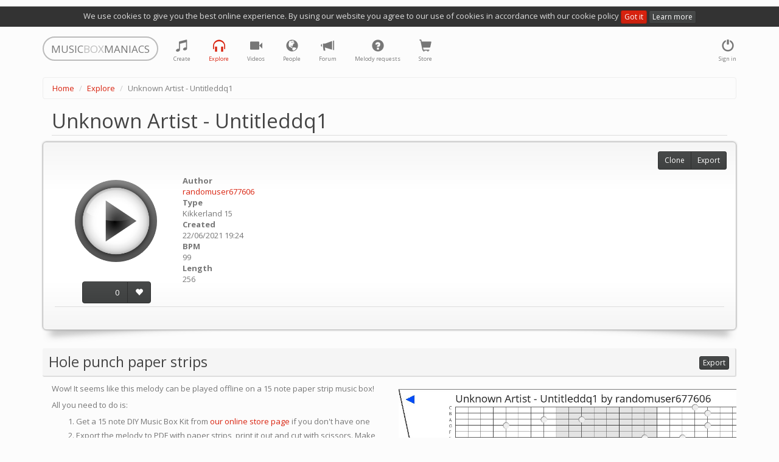

--- FILE ---
content_type: text/html; charset=utf-8
request_url: https://musicboxmaniacs.com/explore/melody/unknown-artist-untitleddq1_85418/
body_size: 10668
content:

<!DOCTYPE HTML>
<html lang="en-us">
<head>
    
    <!-- Google Tag Manager -->
    <script>(function(w,d,s,l,i){w[l]=w[l]||[];w[l].push({'gtm.start':
    new Date().getTime(),event:'gtm.js'});var f=d.getElementsByTagName(s)[0],
    j=d.createElement(s),dl=l!='dataLayer'?'&l='+l:'';j.async=true;j.src=
    'https://www.googletagmanager.com/gtm.js?id='+i+dl;f.parentNode.insertBefore(j,f);
    })(window,document,'script','dataLayer','GTM-TQLS6NC');</script>
    <!-- End Google Tag Manager -->
    
    
    <meta name="viewport" content="width=device-width, initial-scale=1, maximum-scale=1, user-scalable=0"/>
    <meta name="google-site-verification" content="71DC0sc1gfay06-tr7Fow7_vbQk2epewlyxDaJZr3FY"/>
    <meta http-equiv="content-type" content="text/html; charset=utf-8"/>
    <link rel="apple-touch-icon" sizes="57x57" href="/apple-icon-57x57.png">
    <link rel="apple-touch-icon" sizes="60x60" href="/apple-icon-60x60.png">
    <link rel="apple-touch-icon" sizes="72x72" href="/apple-icon-72x72.png">
    <link rel="apple-touch-icon" sizes="76x76" href="/apple-icon-76x76.png">
    <link rel="apple-touch-icon" sizes="114x114" href="/apple-icon-114x114.png">
    <link rel="apple-touch-icon" sizes="120x120" href="/apple-icon-120x120.png">
    <link rel="apple-touch-icon" sizes="144x144" href="/apple-icon-144x144.png">
    <link rel="apple-touch-icon" sizes="152x152" href="/apple-icon-152x152.png">
    <link rel="apple-touch-icon" sizes="180x180" href="/apple-icon-180x180.png">
    <link rel="icon" type="image/png" sizes="192x192" href="/android-icon-192x192.png">
    <link rel="icon" type="image/png" sizes="32x32" href="/favicon-32x32.png">
    <link rel="icon" type="image/png" sizes="96x96" href="/favicon-96x96.png">
    <link rel="icon" type="image/png" sizes="16x16" href="/favicon-16x16.png">
    <link rel="manifest" href="/manifest.json">
    <meta name="msapplication-TileColor" content="#ffffff">
    <meta name="msapplication-TileImage" content="/ms-icon-144x144.png">
    <meta name="theme-color" content="#ffffff">
    <title>Unknown Artist - Untitleddq1 music box melody</title>
    <link rel="stylesheet" href="https://d27df6vzwkycjc.cloudfront.net/assets/css/output.951d78ccc465.css" type="text/css">
    
    <!-- Facebook Pixel Code -->
    <script>
      !function(f,b,e,v,n,t,s)
      {if(f.fbq)return;n=f.fbq=function(){n.callMethod?
      n.callMethod.apply(n,arguments):n.queue.push(arguments)};
      if(!f._fbq)f._fbq=n;n.push=n;n.loaded=!0;n.version='2.0';
      n.queue=[];t=b.createElement(e);t.async=!0;
      t.src=v;s=b.getElementsByTagName(e)[0];
      s.parentNode.insertBefore(t,s)}(window, document,'script', 'https://connect.facebook.net/en_US/fbevents.js');
      fbq('init', '1759389744131978');
      fbq('track', 'PageView');
    </script>
    <noscript><img height="1" width="1" style="display:none" src="https://www.facebook.com/tr?id=1759389744131978&ev=PageView&noscript=1"/></noscript>
    <!-- End Facebook Pixel Code -->
    
    
    
        <meta property="og:title" content="Unknown Artist - Untitleddq1"/>
        <meta property="og:description" content="Unknown Artist - Untitleddq1 music box melody"/>
        <meta property="og:audio" content="https://d3nzsgr4mdw5fz.cloudfront.net/media/mp3/0/8/85/85418_unknown-artist-untitleddq1_9beo_musicboxmaniacs.com.mp3"/>
        <meta property="og:audio:type" content="audio/mpeg"/>
        <meta property="og:audio" content="https://d3nzsgr4mdw5fz.cloudfront.net/media/midi/0/8/85/85418_unknown-artist-untitleddq1_i5p5_musicboxmaniacs.com.mid"/>
        <meta property="og:audio:type" content="audio/midi"/>
        
            
                <meta property="og:image" content="https://d3nzsgr4mdw5fz.cloudfront.net/media/img/0/8/85/unknown-artist-untitleddq1_85418_preview.jpg"/>
            
        
        <link rel="alternate" type="application/json+oembed"
              href="https://musicboxmaniacs.com/embed/?url=https%3A//musicboxmaniacs.com/explore/melody/unknown-artist-untitleddq1_85418/&format=json"
              title="Unknown Artist - Untitleddq1" />
    


    
    <!-- Global site tag (gtag.js) - Google Ads: 10876544217 -->
    <script async src="https://www.googletagmanager.com/gtag/js?id=AW-10876544217"></script>
    <script>
        window.dataLayer = window.dataLayer || [];
        function gtag(){dataLayer.push(arguments);}
        gtag('js', new Date());

        gtag('config', 'AW-10876544217');
    </script>
    
</head>
<body>
    
    <!-- Google Tag Manager (noscript) -->
    <noscript><iframe src="https://www.googletagmanager.com/ns.html?id=GTM-TQLS6NC"
    height="0" width="0" style="display:none;visibility:hidden"></iframe></noscript>
    <!-- End Google Tag Manager (noscript) -->
    
    
<div class="cookie-policy-warning">
    We use cookies to give you the best online experience. By using our website you agree to our use of cookies in
    accordance with our cookie policy <a href="#" class="btn btn-primary btn-xs btn-close">Got it</a>
    <a href="/cookies/" class="btn btn-default btn-xs">Learn more</a>
</div>
<div class="container">
    <nav class="navbar navbar-default" role="navigation">
        <div class="header">
            <a class="navbar-brand small logo visible-lg visible-md" href="/">
                <span>MUSIC</span><span class="middle">BOX</span><span>MANIACS</span>
            </a>
            <a class="navbar-brand small logo visible-sm" href="/">
                <span>M</span><span class="middle">B</span><span>M</span>
            </a>
        </div>
        <ul class="nav navbar-nav navbar-right">
            
                <li>
                    <a href="#" data-toggle="modal" data-target="#login-modal" class="tst-login">
                        <i class="glyphicon glyphicon-off"></i>
                        <span class="icon-label visible-md visible-lg visible-sm">Sign in</span>
                    </a>
                </li>
            
        </ul>
        <ul class="nav navbar-nav">
            <li class="">
                <a href="/create/" title="Create">
                    <i class="glyphicon glyphicon-music"></i>
                    <span class="icon-label visible-md visible-lg visible-sm">Create</span>
                </a>
            </li>
            <li class="active" title="Explore">
                <a href="/explore/">
                    <i class="glyphicon glyphicon-headphones"></i>
                    <span class="icon-label visible-md visible-lg visible-sm">Explore</span>
                </a>
            </li>
            <li class="">
                <a href="/videos/">
                    <i class="glyphicon glyphicon-facetime-video" title="Videos"></i>
                    <span class="icon-label visible-md visible-lg visible-sm">Videos</span>
                </a>
            </li>
            <li class="" title="People">
                <a href="/people/">
                    <i class="glyphicon glyphicon-globe"></i>
                    <span class="icon-label visible-md visible-lg visible-sm">People</span>
                </a>
            </li>
            <li class="" title="Forum">
                <a href="/forum/">
                    <i class="glyphicon glyphicon-bullhorn"></i>
                    <span class="icon-label visible-md visible-lg visible-sm">Forum</span>
                </a>
            </li>
            <li class="" title="Melody requests">
                <a href="/melody_requests/">
                    <i class="glyphicon glyphicon-question-sign"></i>
                    <span class="icon-label visible-md visible-lg visible-sm">Melody requests</span>
                </a>
            </li>
            <li class="" title="Store">
                <a href="/store/">
                    <i class="glyphicon glyphicon-shopping-cart"></i>
                    <span class="icon-label visible-md visible-lg visible-sm">Store</span>
                </a>
            </li>
        </ul>
    </nav>
</div>

    <div class="container">
        <ol class="breadcrumb">
            
                
                    <li><a href="/">Home</a></li>
                
            
                
                    <li><a href="/explore/">Explore</a></li>
                
            
                
                    <li class="active">Unknown Artist - Untitleddq1</li>
                
            
        </ol>
    </div>



<div class="container">
    
    <div class="melody-content">
        <h1 class="offset-block">Unknown Artist - Untitleddq1</h1>
        
        <div class="well curl melody-container">
            <div class="row">
                <div class="col-xs-12 col-sm-6 col-md-5 col-lg-4 melody-general clearfix">
                    <div class="controls">
                        <div class="play-btn-wrapper melody-page-play-btn-wrapper">
                            
                                <a href="#" class="play-btn stats"
                                   data-mp3-url="https://d3nzsgr4mdw5fz.cloudfront.net/media/mp3/0/8/85/85418_unknown-artist-untitleddq1_9beo_musicboxmaniacs.com.mp3"
                                   data-stats-category="play"
                                   data-stats-action="play_melody_page"
                                   data-play-src="https://d27df6vzwkycjc.cloudfront.net/mbm_core/img/btn-play.7df009106cc1.png"
                                   data-stop-src="https://d27df6vzwkycjc.cloudfront.net/mbm_core/img/btn-stop.7bea23169ac9.png">
                                    <img src="https://d27df6vzwkycjc.cloudfront.net/mbm_core/img/btn-play.7df009106cc1.png" alt="play"/>
                                </a>
                            
                        </div>
                        <div class="vote-wrapper text-center">
                            
                                <div class="btn-group dropdown rating-block" data-melody-id="85418">
                                    <a class="btn btn-default rating">0</a>
                                    <a href="#" class="dropdown-toggle" data-toggle="dropdown"
                                       style="display:none;"></a>
                                    <ul class="dropdown-menu"></ul>
                                    <a href="#"
                                       title="like"
                                       class="btn btn-default btn-vote vote-plus">
                                        <i class="glyphicon glyphicon-heart"></i>
                                    </a>
                                </div>
                            
                        </div>
                    </div>
                    <div class="melody-info">
                        <dl>
                            <dt>Author</dt>
                            <dd><a href="/people/randomuser677606/">randomuser677606</a></dd>
                            <dt>Type</dt>
                            <dd>Kikkerland 15</dd>
                            <dt>Created</dt>
                            <dd>22/06/2021 19:24</dd>
                            
                                
                            
                            <dt>BPM</dt>
                            <dd>99</dd>
                            <dt>Length</dt>
                            <dd>256</dd>
                        </dl>
                    </div>
                </div>
                <div class="col-xs-12 col-sm-6 col-md-7 col-lg-8 melody-description">
                    
                </div>
            </div>
            <hr/>
            <div class="share">
                <span class='st_sharethis_hcount' displayText='ShareThis' st_via=''></span>
                <span class='st_facebook_hcount' displayText='Facebook' st_via=''></span>
                <span class='st_googleplus_hcount' displayText='Google +' st_via=''></span>
                <span class='st_twitter_hcount' displayText='Tweet' st_via=''></span>
                <span class='st_vkontakte_hcount' displayText='VK' st_via=''></span>
            </div>
            <div class="melody-controls">
                
                <div class="btn-group">
                    <a class="btn btn-default btn-sm"
                       href="/create/?parent_melody_id=85418">Clone</a>
                    
                        <a href="#" class="btn btn-default btn-sm" data-toggle="modal" data-target="#export-modal">Export</a>
                    
                </div>
            </div>
        </div>
        
            
                
                    <div class="export-suggestions clearfix">
                        <h2>
                            <span class="text">Hole punch paper strips</span>
                            <span class="controls">
                                <a href="#" class="btn btn-default btn-xs btn-more" data-toggle="modal"
                                   data-target="#export-modal">Export</a>
                            </span>
                        </h2>
                        <div class="export-description col-md-6">
                            <p>
                                
                                    Wow! It seems like this melody can be played offline on a 15 note paper strip
                                    music box!
                                
                            </p>
                            <p>
                                All you need to do is:
                            </p>
                            <ol>
                                <li>
                                    Get a 15 note DIY Music Box Kit from
                                    <a href="/store/">our online store page</a> if you don't have one
                                </li>
                                <li>
                                    Export the melody to PDF with paper strips, print it out and cut with scissors.
                                    Make sure to use the right paper size and set you printer scale to 100%, otherwise
                                    the size won't match. It's better when paper strips are thick, so if you are going
                                    to use thin office paper, we recommend you to glue two or three layers together.
                                    Another option is to laminate paper strips with a transparent duct tape
                                </li>
                                <li>
                                    Punch holes with a tool from the music box kit
                                </li>
                                <li>
                                    Enjoy your favorite melody playing on a real music box!
                                </li>
                            </ol>
                        </div>
                        
                            <div class="preview col-md-6 hidden-sm hidden-xs">
                                <img src="https://d3nzsgr4mdw5fz.cloudfront.net/media/img/0/8/85/unknown-artist-untitleddq1_85418_preview.jpg"
                                     alt="Unknown Artist - Untitleddq1 15 note music box paper strip"/>
                            </div>
                        
                    </div>
                
            
        
        <div class="product-suggestions clearfix">
            
                
                    <h2>
                        <span class="text">Kikkerland 15 music boxes</span>
                        <span class="controls">
                            <a href="/store/?melody_type_code=K15"
                               class="btn btn-default btn-xs btn-more">
                                More
                            </a>
                        </span>
                    </h2>
                
            
            
                

    <div class="products scroll">
        
            
<div class="product product-suggestion">
    <a class="product-inner stats"
       data-stats-category="product" data-stats-action="product_suggestion"
       target="_blank" rel="nofollow" href="https://www.amazon.com/dp/B0C5X9DC2Q?tag=music0ea9-20&amp;linkCode=ogi&amp;th=1&amp;psc=1">
        <div class="image" style="background-image: url('https://m.media-amazon.com/images/I/31vkdlalgxL._SL500_.jpg');"></div>
        <div class="title">SUPVOX Box Paper Supplies Card Circle Handheld Planner Crafting Home Puncher Single Stationary Strip Crafts Hole DIY Metal Office School Tape Punch Supply -note Accessory for Music by SUPVOX</div>
        <div class="meta">
            <div class="price">
                
                    <span class="old">$13.89</span>
                
                <span class="current">$13.19</span>
            </div>
            <div class="source">
                <i class="glyphicon glyphicon-new-window"></i> Amazon US
            </div>
        </div>
        
            <div class="special discount label label-primary">6% OFF</div>
        
    </a>
    
</div>

        
            
<div class="product product-suggestion">
    <a class="product-inner stats"
       data-stats-category="product" data-stats-action="product_suggestion"
       target="_blank" rel="nofollow" href="https://www.amazon.com/dp/B0BSTLSV4H?tag=music0ea9-20&amp;linkCode=ogi&amp;th=1&amp;psc=1">
        <div class="image" style="background-image: url('https://m.media-amazon.com/images/I/41aX5GT29mL._SL500_.jpg');"></div>
        <div class="title">ＫＬＫＣＭＳ 5pcs 15 Note Hand Crank Music Box Using Punched Paper Strip - Happy Birthday by ＫＬＫＣＭＳ</div>
        <div class="meta">
            <div class="price">
                
                <span class="current">$4.56</span>
            </div>
            <div class="source">
                <i class="glyphicon glyphicon-new-window"></i> Amazon US
            </div>
        </div>
        
    </a>
    
</div>

        
            
<div class="product product-suggestion">
    <a class="product-inner stats"
       data-stats-category="product" data-stats-action="product_suggestion"
       target="_blank" rel="nofollow" href="https://www.amazon.com/dp/B07DQGRF4W?tag=music0ea9-20&amp;linkCode=ogi&amp;th=1&amp;psc=1">
        <div class="image" style="background-image: url('https://m.media-amazon.com/images/I/41vZ4ZZulEL.jpg');"></div>
        <div class="title">Mxfans 10 Meter 15 Note DIY Blank Paper Tape Strip for Music Box Auto Movement by blhlltd</div>
        <div class="meta">
            <div class="price">
                
                <span class="current">$5.37</span>
            </div>
            <div class="source">
                <i class="glyphicon glyphicon-new-window"></i> Amazon US
            </div>
        </div>
        
    </a>
    
</div>

        
            
<div class="product product-suggestion">
    <a class="product-inner stats"
       data-stats-category="product" data-stats-action="product_suggestion"
       target="_blank" rel="nofollow" href="https://www.amazon.com/dp/B098D77N4G?tag=music0ea9-20&amp;linkCode=ogi&amp;th=1&amp;psc=1">
        <div class="image" style="background-image: url('https://m.media-amazon.com/images/I/31EHXRc9WvS._SL500_.jpg');"></div>
        <div class="title">Music Blank Paper Tapes, 15/30 DIY Music Box Blank Paper Strip - Make Your Own Song Blank Music Tape for DIY Handcrank Music Box Movement by CERISIAANN</div>
        <div class="meta">
            <div class="price">
                
                <span class="current">$5.59</span>
            </div>
            <div class="source">
                <i class="glyphicon glyphicon-new-window"></i> Amazon US
            </div>
        </div>
        
    </a>
    
</div>

        
            
<div class="product product-suggestion">
    <a class="product-inner stats"
       data-stats-category="product" data-stats-action="product_suggestion"
       target="_blank" rel="nofollow" href="https://www.amazon.com/dp/B098D6WZH6?tag=music0ea9-20&amp;linkCode=ogi&amp;th=1&amp;psc=1">
        <div class="image" style="background-image: url('https://m.media-amazon.com/images/I/51mr4DX5r3S._SL500_.jpg');"></div>
        <div class="title">Music Blank Paper Tapes, 15/30 DIY Music Box Blank Paper Strip - Make Your Own Song Blank Music Tape for DIY Handcrank Music Box Movement by CERISIAANN</div>
        <div class="meta">
            <div class="price">
                
                <span class="current">$6.50</span>
            </div>
            <div class="source">
                <i class="glyphicon glyphicon-new-window"></i> Amazon US
            </div>
        </div>
        
    </a>
    
</div>

        
            
<div class="product product-suggestion">
    <a class="product-inner stats"
       data-stats-category="product" data-stats-action="product_suggestion"
       target="_blank" rel="nofollow" href="https://www.amazon.com/dp/B0FBKY8NNM?tag=music0ea9-20&amp;linkCode=ogi&amp;th=1&amp;psc=1">
        <div class="image" style="background-image: url('https://m.media-amazon.com/images/I/31HtvsW1fOL._SL500_.jpg');"></div>
        <div class="title">SOLUSTRE 10Pcs DIY 30 Note Blank Paper Strips for Hand Crank Music Box Movement Refill Tapes for Custom Songs for Music Box Crafts and DIY Projects by SOLUSTRE</div>
        <div class="meta">
            <div class="price">
                
                <span class="current">$6.80</span>
            </div>
            <div class="source">
                <i class="glyphicon glyphicon-new-window"></i> Amazon US
            </div>
        </div>
        
    </a>
    
</div>

        
            
<div class="product product-suggestion">
    <a class="product-inner stats"
       data-stats-category="product" data-stats-action="product_suggestion"
       target="_blank" rel="nofollow" href="https://www.amazon.com/dp/B0FBKWQRJY?tag=music0ea9-20&amp;linkCode=ogi&amp;th=1&amp;psc=1">
        <div class="image" style="background-image: url('https://m.media-amazon.com/images/I/315jCQPK3bL._SL500_.jpg');"></div>
        <div class="title">PRETYZOOM 10Pcs DIY Note Blank Paper Strips for Hand Crank Music Box Create Your Own Melodies with Replacement Tapes for Music Box Craft for Music Making by PRETYZOOM</div>
        <div class="meta">
            <div class="price">
                
                <span class="current">$6.89</span>
            </div>
            <div class="source">
                <i class="glyphicon glyphicon-new-window"></i> Amazon US
            </div>
        </div>
        
    </a>
    
</div>

        
            
<div class="product product-suggestion">
    <a class="product-inner stats"
       data-stats-category="product" data-stats-action="product_suggestion"
       target="_blank" rel="nofollow" href="https://www.amazon.com/dp/B0DXPD344P?tag=music0ea9-20&amp;linkCode=ogi&amp;th=1&amp;psc=1">
        <div class="image" style="background-image: url('https://m.media-amazon.com/images/I/31YmuAWTm1L._SL500_.jpg');"></div>
        <div class="title">Luxshiny 10pcs Blank Paper Strips for Hand Crank Music Box Music Notes Refills Create Custom Melodies for Family and Friends and Personalization by Luxshiny</div>
        <div class="meta">
            <div class="price">
                
                <span class="current">$6.89</span>
            </div>
            <div class="source">
                <i class="glyphicon glyphicon-new-window"></i> Amazon US
            </div>
        </div>
        
    </a>
    
</div>

        
            
<div class="product product-suggestion">
    <a class="product-inner stats"
       data-stats-category="product" data-stats-action="product_suggestion"
       target="_blank" rel="nofollow" href="https://www.amazon.com/dp/B07DLDGR7Q?tag=music0ea9-20&amp;linkCode=ogi&amp;th=1&amp;psc=1">
        <div class="image" style="background-image: url('https://m.media-amazon.com/images/I/41+66tPaCNL._SL500_.jpg');"></div>
        <div class="title">TinToyArcade London Bridge Paper Strip for Music Box Kit by TinToyArcade</div>
        <div class="meta">
            <div class="price">
                
                <span class="current">$6.98</span>
            </div>
            <div class="source">
                <i class="glyphicon glyphicon-new-window"></i> Amazon US
            </div>
        </div>
        
    </a>
    
</div>

        
            
<div class="product product-suggestion">
    <a class="product-inner stats"
       data-stats-category="product" data-stats-action="product_suggestion"
       target="_blank" rel="nofollow" href="https://www.amazon.com/dp/B07DLFMHXB?tag=music0ea9-20&amp;linkCode=ogi&amp;th=1&amp;psc=1">
        <div class="image" style="background-image: url('https://m.media-amazon.com/images/I/417JHkqw2LL._SL500_.jpg');"></div>
        <div class="title">TinToyArcade Ode to Joy Paper Strip for Music Box Kit by TinToyArcade</div>
        <div class="meta">
            <div class="price">
                
                <span class="current">$6.98</span>
            </div>
            <div class="source">
                <i class="glyphicon glyphicon-new-window"></i> Amazon US
            </div>
        </div>
        
    </a>
    
</div>

        
    </div>

            
        </div>
        
            <div class="block-similar-melodies">
                <h2>
                    <span class="text">Similar melodies</span>
                    
                        <span class="controls">
                            <a href="/explore/melody/unknown-artist-untitleddq1_85418/similar_melodies/"
                               class="btn btn-default btn-xs btn-more">More</a>
                        </span>
                    
                </h2>

                <div class="row">
                    
                        <div class="col-xs-12 col-sm-6 col-md-4">
                            
<div class="panel panel-default melody-item">
    <div class="panel-heading">
        <h3 class="panel-title">
            
                <a href="/explore/melody/abba-dancing-queen-chorus_109086/">ABBA Dancing Queen Chorus</a>
            
        </h3>
        
    </div>
    <div class="panel-body">
        <div class="controls">
            <div class="play-btn-wrapper melody-item-play-btn-wrapper">
                
                    <a href="#" class="play-btn stats"
                       data-mp3-url="https://d3nzsgr4mdw5fz.cloudfront.net/media/mp3/1/10/109/109086_abba-dancing-queen-chorus_11cw_musicboxmaniacs.com.mp3"
                       data-stats-category="play"
                       data-play-src="https://d27df6vzwkycjc.cloudfront.net/mbm_core/img/btn-play.7df009106cc1.png"
                       data-stop-src="https://d27df6vzwkycjc.cloudfront.net/mbm_core/img/btn-stop.7bea23169ac9.png">
                        <img src="https://d27df6vzwkycjc.cloudfront.net/mbm_core/img/btn-play.7df009106cc1.png" alt="play"/>
                    </a>
                
            </div>
        </div>
        <div class="body">
            <p class="melody-meta">
                <span class="label label-default" title="melody type">
                    <i class="glyphicon glyphicon-tag"></i> K15
                </span>
                <span class="label label-default" title="bpm">
                    <i class="glyphicon glyphicon-play-circle"></i> 99
                </span>
                <span class="label label-default" title="length">
                    <i class="glyphicon glyphicon-music"></i> 254
                </span>
                
                
                
                    <span class="label label-warning" title="similar_melodies">
                        <i class="glyphicon glyphicon-music"></i> 4
                    </span>
                
            </p>
            <p class="melody-description">
                Chorus of ABBA&#x27;s Dancing Queen
            </p>
        </div>
    </div>
    <div class="panel-footer">
        
            <div class="controls btn-group dropdown rating-block" data-melody-id="109086">
                <a class="btn btn-xs btn-default rating">1</a>
                <a href="#" class="dropdown-toggle" data-toggle="dropdown" style="display:none;"></a>
                <ul class="dropdown-menu"></ul>
                <a href="#"
                   title="like"
                   class="btn btn-xs btn-default btn-vote vote-plus">
                    <i class="glyphicon glyphicon-heart"></i>
                </a>
            </div>
        
        <div class="meta">
            by <a href="/people/C111U111M/">C111U111M</a>
        </div>
    </div>
</div>

                        </div>
                    
                        <div class="col-xs-12 col-sm-6 col-md-4">
                            
<div class="panel panel-default melody-item">
    <div class="panel-heading">
        <h3 class="panel-title">
            
                <a href="/explore/melody/dq2_85831/">dq2</a>
            
        </h3>
        
    </div>
    <div class="panel-body">
        <div class="controls">
            <div class="play-btn-wrapper melody-item-play-btn-wrapper">
                
                    <a href="#" class="play-btn stats"
                       data-mp3-url="https://d3nzsgr4mdw5fz.cloudfront.net/media/mp3/0/8/85/85831_dq2_8ori_musicboxmaniacs.com.mp3"
                       data-stats-category="play"
                       data-play-src="https://d27df6vzwkycjc.cloudfront.net/mbm_core/img/btn-play.7df009106cc1.png"
                       data-stop-src="https://d27df6vzwkycjc.cloudfront.net/mbm_core/img/btn-stop.7bea23169ac9.png">
                        <img src="https://d27df6vzwkycjc.cloudfront.net/mbm_core/img/btn-play.7df009106cc1.png" alt="play"/>
                    </a>
                
            </div>
        </div>
        <div class="body">
            <p class="melody-meta">
                <span class="label label-default" title="melody type">
                    <i class="glyphicon glyphicon-tag"></i> K15
                </span>
                <span class="label label-default" title="bpm">
                    <i class="glyphicon glyphicon-play-circle"></i> 99
                </span>
                <span class="label label-default" title="length">
                    <i class="glyphicon glyphicon-music"></i> 280
                </span>
                
                
                
                    <span class="label label-warning" title="similar_melodies">
                        <i class="glyphicon glyphicon-music"></i> 4
                    </span>
                
            </p>
            <p class="melody-description">
                Check out my gig on Fiverr for music requests :)
https://www.fiverr.com/wamoz01/convert-your-sheet-music-into-a-music-box-playable-sheet
            </p>
        </div>
    </div>
    <div class="panel-footer">
        
            <div class="controls btn-group dropdown rating-block" data-melody-id="85831">
                <a class="btn btn-xs btn-default rating">1</a>
                <a href="#" class="dropdown-toggle" data-toggle="dropdown" style="display:none;"></a>
                <ul class="dropdown-menu"></ul>
                <a href="#"
                   title="like"
                   class="btn btn-xs btn-default btn-vote vote-plus">
                    <i class="glyphicon glyphicon-heart"></i>
                </a>
            </div>
        
        <div class="meta">
            by <a href="/people/randomuser677606/">randomuser677606</a>
        </div>
    </div>
</div>

                        </div>
                    
                        <div class="col-xs-12 col-sm-6 col-md-4">
                            
<div class="panel panel-default melody-item">
    <div class="panel-heading">
        <h3 class="panel-title">
            
                <a href="/explore/melody/dancing-queen_30683/">Dancing Queen</a>
            
        </h3>
        
    </div>
    <div class="panel-body">
        <div class="controls">
            <div class="play-btn-wrapper melody-item-play-btn-wrapper">
                
                    <a href="#" class="play-btn stats"
                       data-mp3-url="https://d3nzsgr4mdw5fz.cloudfront.net/media/mp3/0/3/30/30683_dancing-queen_src1_musicboxmaniacs.com.mp3"
                       data-stats-category="play"
                       data-play-src="https://d27df6vzwkycjc.cloudfront.net/mbm_core/img/btn-play.7df009106cc1.png"
                       data-stop-src="https://d27df6vzwkycjc.cloudfront.net/mbm_core/img/btn-stop.7bea23169ac9.png">
                        <img src="https://d27df6vzwkycjc.cloudfront.net/mbm_core/img/btn-play.7df009106cc1.png" alt="play"/>
                    </a>
                
            </div>
        </div>
        <div class="body">
            <p class="melody-meta">
                <span class="label label-default" title="melody type">
                    <i class="glyphicon glyphicon-tag"></i> K15
                </span>
                <span class="label label-default" title="bpm">
                    <i class="glyphicon glyphicon-play-circle"></i> 99
                </span>
                <span class="label label-default" title="length">
                    <i class="glyphicon glyphicon-music"></i> 664
                </span>
                
                
                
                    <span class="label label-warning" title="similar_melodies">
                        <i class="glyphicon glyphicon-music"></i> 4
                    </span>
                
            </p>
            <p class="melody-description">
                
            </p>
        </div>
    </div>
    <div class="panel-footer">
        
            <div class="controls btn-group dropdown rating-block" data-melody-id="30683">
                <a class="btn btn-xs btn-default rating">1</a>
                <a href="#" class="dropdown-toggle" data-toggle="dropdown" style="display:none;"></a>
                <ul class="dropdown-menu"></ul>
                <a href="#"
                   title="like"
                   class="btn btn-xs btn-default btn-vote vote-plus">
                    <i class="glyphicon glyphicon-heart"></i>
                </a>
            </div>
        
        <div class="meta">
            by <a href="/people/lagemaiteg/">lagemaiteg</a>
        </div>
    </div>
</div>

                        </div>
                    
                </div>
            </div>
        
        
        <div class="block-comments">
            <h2>
                <span class="text">Comments</span>
                <span class="controls">
                    
    <a class="btn btn-xs btn-default comments-subscription"
       data-content-type="mbm_core.melody"
       data-object-id="85418">
        
            Subscribe
        
    </a>


                </span>
            </h2>
            
<div class="comments">
    <a name="#comments"></a>
    
<div id="comments-" data-object-id="" class="comments  empty">
    
</div>

    


    <a class="btn btn-primary toggle-comment-form" data-toggle="modal" data-target="#login-modal">
        Sign in to add a comment
    </a>


</div>

        </div>
    </div>
    <div class="modal fade" id="export-modal" role="dialog" aria-labelledby="modal" aria-hidden="true">
        <div class="modal-dialog">
            <div class="modal-content">
                <div class="modal-header">
                    <button type="button" class="close" data-dismiss="modal" aria-hidden="true">&times;</button>
                    <div class="header-content">Export</div>
                </div>
                <div class="modal-body">
                    
<ul class="nav nav-tabs">
    <li role="presentation" class="active"><a data-toggle="tab" href="#pdf">PDF</a></li>
    
        <li role="presentation"><a data-toggle="tab" href="#audio">Audio</a></li>
        <li role="presentation"><a data-toggle="tab" href="#soundtrap">Soundtrap</a></li>
    
    <li role="presentation"><a data-toggle="tab" href="#dxf">DXF</a></li>
    
        <li role="presentation" class="tab-murobox">
            <a data-toggle="tab" href="#murobox">Muro Box</a>
            <div class="badge">NEW</div>
        </li>
    
</ul>
<div class="tab-content">
    <div id="pdf" class="tab-pane fade in active">
        <div class="paper-size-container">
            <div class="btn-group btn-group-xs btn-group-paper-format">
                <a href="#" class="btn btn-primary btn-xs disabled" style="background: none; color: #444;">Paper
                    format</a>
                <a href="#" data-value="us-letter" class="btn btn-no-hover btn-default btn-xs active">US Letter</a>
                <a href="#" data-value="us-legal" class="btn btn-no-hover btn-default btn-xs">US Legal</a>
                <a href="#" data-value="a4" class="btn btn-no-hover btn btn-default btn-xs">A4</a>
                <a href="#" data-value="a3" class="btn btn-no-hover btn btn-default">A3</a>
            </div>
        </div>
        <ul class="list-group list-melody-export">
            <li class="list-group-item media list-item-pdf-export">
                <img class="media-object pull-left" src="https://d27df6vzwkycjc.cloudfront.net/mbm_export/img/pdf.acc5518d4542.png">
                <div class="media-body">
                    <h4 class="media-heading">Kikkerland 15</h4>
                    <p>
                        <a href="/export/unknown-artist-untitleddq1_85418/pdf/K15/"
                           class="btn btn-primary btn-xs download-async">
                            export
                        </a>
                    </p>
                </div>
                
            </li>
            <li class="list-group-item media list-item-pdf-export">
                <img class="media-object pull-left" src="https://d27df6vzwkycjc.cloudfront.net/mbm_export/img/pdf.acc5518d4542.png">
                <div class="media-body">
                    <h4 class="media-heading">Grand Illusions 20</h4>
                    <p>
                        <a href="/export/unknown-artist-untitleddq1_85418/pdf/GI20/"
                           class="btn btn-primary btn-xs download-async">
                            export
                        </a>
                    </p>
                </div>
                
            </li>
            <li class="list-group-item media list-item-pdf-export">
                <img class="media-object pull-left" src="https://d27df6vzwkycjc.cloudfront.net/mbm_export/img/pdf.acc5518d4542.png">
                <div class="media-body">
                    <h4 class="media-heading">Grand Illusions 30</h4>
                    <p>
                        <a href="/export/unknown-artist-untitleddq1_85418/pdf/GI30/"
                           class="btn btn-primary btn-xs download-async">
                            export
                        </a>
                    </p>
                </div>
                
            </li>
            <li class="list-group-item media list-item-pdf-export">
                <img class="media-object pull-left" src="https://d27df6vzwkycjc.cloudfront.net/mbm_export/img/pdf.acc5518d4542.png">
                <div class="media-body">
                    <h4 class="media-heading">Wintergatan 20 (custom)</h4>
                    <p>
                        <a href="/export/unknown-artist-untitleddq1_85418/pdf/WG20/"
                           class="btn btn-primary btn-xs download-async">
                            export
                        </a>
                    </p>
                </div>
                
                    <div class="label label-danger unsupported-melody-type" data-toggle="tooltip" data-placement="left"
                         title="Warning! Some notes may be missing from the strip because of melody type difference">
                        <span class="glyphicon glyphicon-warning-sign"></span>
                    </div>
                
            </li>
            <li class="list-group-item media list-item-pdf-export">
                <img class="media-object pull-left" src="https://d27df6vzwkycjc.cloudfront.net/mbm_export/img/pdf.acc5518d4542.png">
                <div class="media-body">
                    <h4 class="media-heading">Grand Illusions 30 (F scale)</h4>
                    <p>
                        <a href="/export/unknown-artist-untitleddq1_85418/pdf/GI30F/"
                           class="btn btn-primary btn-xs download-async">
                            export
                        </a>
                    </p>
                </div>
                
                    <div class="label label-danger unsupported-melody-type" data-toggle="tooltip" data-placement="left"
                         title="Warning! Some notes may be missing from the strip because of melody type difference">
                        <span class="glyphicon glyphicon-warning-sign"></span>
                    </div>
                
            </li>
        </ul>
    </div>
    <div id="audio" class="tab-pane fade">
        <div class="clearfix">
            
                <ul class="list-group list-melody-export col-sm-6" style="margin-bottom: 10px;">
                    <li class="list-group-item media">
                        <img class="media-object pull-left" src="https://d27df6vzwkycjc.cloudfront.net/mbm_export/img/mp3.b6606140bc22.png">
                        <div class="media-body">
                            <h4 class="media-heading">MP3</h4>
                            <p><a href="https://d3nzsgr4mdw5fz.cloudfront.net/media/mp3/0/8/85/85418_unknown-artist-untitleddq1_9beo_musicboxmaniacs.com.mp3" download="85418_unknown-artist-untitleddq1_9beo_musicboxmaniacs.com.mp3"
                                  class="btn btn-primary btn-xs">
                                download
                            </a>
                            </p>
                        </div>
                    </li>
                </ul>
            
            
                <ul class="list-group list-melody-export col-sm-6">
                    <li class="list-group-item media">
                        <img class="media-object pull-left" src="https://d27df6vzwkycjc.cloudfront.net/mbm_export/img/midi.f6412d12bc8d.png">
                        <div class="media-body">
                            <h4 class="media-heading">MIDI</h4>
                            <p>
                                <a href="https://d3nzsgr4mdw5fz.cloudfront.net/media/midi/0/8/85/85418_unknown-artist-untitleddq1_i5p5_musicboxmaniacs.com.mid" download="85418_unknown-artist-untitleddq1_i5p5_musicboxmaniacs.com.mid"
                                   class="btn btn-primary btn-xs">
                                    download
                                </a>
                            </p>
                        </div>
                    </li>
                </ul>
            
        </div>
    </div>
    <div id="soundtrap" class="tab-pane fade">
        <p>
            Soundtrap is a digital audio workstation (DAW) accessible directly in your browser
        </p>
        <div class="clearfix">
            
                <ul class="list-group list-melody-export col-sm-6" style="margin-bottom: 10px;">
                    <li class="list-group-item media">
                        <img class="media-object pull-left" src="https://d27df6vzwkycjc.cloudfront.net/mbm_export/img/soundtrap.7d087c3c41ef.png">
                        <div class="media-body">
                            <h4 class="media-heading">MP3</h4>
                            <p>
                                <a href="https://www.soundtrap.com/publicapi/import/audio1/?title=Unknown Artist - Untitleddq1&url=https://d3nzsgr4mdw5fz.cloudfront.net/media/mp3/0/8/85/85418_unknown-artist-untitleddq1_9beo_musicboxmaniacs.com.mp3"
                                   target="_blank" class="btn btn-primary btn-xs">export</a>
                            </p>
                        </div>
                    </li>
                </ul>
            
            
                <ul class="list-group list-melody-export col-sm-6">
                    <li class="list-group-item media">
                        <img class="media-object pull-left" src="https://d27df6vzwkycjc.cloudfront.net/mbm_export/img/soundtrap.7d087c3c41ef.png">
                        <div class="media-body">
                            <h4 class="media-heading">MIDI</h4>
                            <p>
                                <a href="https://www.soundtrap.com/publicapi/import/midi1/?title=Unknown Artist - Untitleddq1&url=https://d3nzsgr4mdw5fz.cloudfront.net/media/midi/0/8/85/85418_unknown-artist-untitleddq1_i5p5_musicboxmaniacs.com.mid"
                                   target="_blank" class="btn btn-primary btn-xs">export</a>
                            </p>
                        </div>
                    </li>
                </ul>
            
        </div>
    </div>
    <div id="dxf" class="tab-pane fade">
        <ul class="list-group list-melody-export">
            <li class="list-group-item media list-item-dxf-export">
                <img class="media-object pull-left" src="https://d27df6vzwkycjc.cloudfront.net/mbm_export/img/dxf.b7864b90cc12.png">
                <div class="media-body">
                    <h4 class="media-heading">Kikkerland 15</h4>
                    <p>
                        <a href="/export/unknown-artist-untitleddq1_85418/dxf/K15/"
                           class="btn btn-primary btn-xs download-async">
                            export
                        </a>
                    </p>
                </div>
                
            </li>
            <li class="list-group-item media list-item-dxf-export">
                <img class="media-object pull-left" src="https://d27df6vzwkycjc.cloudfront.net/mbm_export/img/dxf.b7864b90cc12.png">
                <div class="media-body">
                    <h4 class="media-heading">Grand Illusions 20</h4>
                    <p>
                        <a href="/export/unknown-artist-untitleddq1_85418/dxf/GI20/"
                           class="btn btn-primary btn-xs download-async">
                            export
                        </a>
                    </p>
                </div>
                
            </li>
            <li class="list-group-item media list-item-dxf-export">
                <img class="media-object pull-left" src="https://d27df6vzwkycjc.cloudfront.net/mbm_export/img/dxf.b7864b90cc12.png">
                <div class="media-body">
                    <h4 class="media-heading">Grand Illusions 30</h4>
                    <p>
                        <a href="/export/unknown-artist-untitleddq1_85418/dxf/GI30/"
                           class="btn btn-primary btn-xs download-async">
                            export
                        </a>
                    </p>
                </div>
                
            </li>
            <li class="list-group-item media list-item-pdf-export">
                <img class="media-object pull-left" src="https://d27df6vzwkycjc.cloudfront.net/mbm_export/img/dxf.b7864b90cc12.png">
                <div class="media-body">
                    <h4 class="media-heading">Wintergatan 20 (custom)</h4>
                    <p>
                        <a href="/export/unknown-artist-untitleddq1_85418/dxf/WG20/"
                           class="btn btn-primary btn-xs download-async">
                            export
                        </a>
                    </p>
                </div>
                
                    <div class="label label-danger unsupported-melody-type" data-toggle="tooltip" data-placement="left"
                         title="Warning! Some notes may be missing from the strip because of melody type difference">
                        <span class="glyphicon glyphicon-warning-sign"></span>
                    </div>
                
            </li>
            <li class="list-group-item media list-item-pdf-export">
                <img class="media-object pull-left" src="https://d27df6vzwkycjc.cloudfront.net/mbm_export/img/dxf.b7864b90cc12.png">
                <div class="media-body">
                    <h4 class="media-heading">Grand Illusions 30 (F scale)</h4>
                    <p>
                        <a href="/export/unknown-artist-untitleddq1_85418/dxf/GI30F/"
                           class="btn btn-primary btn-xs download-async">
                            export
                        </a>
                    </p>
                </div>
                
                    <div class="label label-danger unsupported-melody-type" data-toggle="tooltip" data-placement="left"
                         title="Warning! Some notes may be missing from the strip because of melody type difference">
                        <span class="glyphicon glyphicon-warning-sign"></span>
                    </div>
                
            </li>
        </ul>
    </div>
    
        <div id="murobox" class="tab-pane fade">
            <p>
                Play your favorite melody in a music box without punching holes!
                Open <a href="https://murobox.com/en/index.html" target="_blank">Muro Box</a>
                app on your smartphone and import the QR code below:
            </p>
            <div id="qrcode"></div>
            <p>Or use the following link:</p>
            <div class="input-group">
                <input type="text" class="form-control input-sm" name="midi_url" id="midi_url"
                       value="https://d3nzsgr4mdw5fz.cloudfront.net/media/midi/0/8/85/85418_unknown-artist-untitleddq1_i5p5_musicboxmaniacs.com.mid"/>
                <span class="input-group-btn">
                    <input type="button" class="btn btn-default btn-sm copy-midi-url"
                           value="Copy" onclick="window.EXPORT.copy(this);"/>
                </span>
            </div>
        </div>
    
</div>


                </div>
                <div class="modal-footer">
                    <div class="footer-content pull-left"></div>
                    <button type="button" class="btn btn-default" data-dismiss="modal">Close</button>
                </div>
            </div>
        </div>
    </div>

</div>


<div class="modal fade" id="login-modal" role="dialog" aria-labelledby="modal" aria-hidden="true">
    <div class="modal-dialog">
        <div class="modal-content">
            <div class="modal-header">
                <button type="button" class="close" data-dismiss="modal" aria-hidden="true">&times;</button>
                <div class="header-content">Authentication</div>
            </div>
            <div class="modal-body">
                <div class="social-text text-center">
                    You can sign in with one of the following social network accounts:
                </div>
                
<div class="social-auth-wrapper"><a href="/login/facebook/?next=/explore/melody/unknown-artist-untitleddq1_85418/"
               class="social-auth-backend facebook"
               rel="nofollow" title="Login via Facebook"><img src="https://d27df6vzwkycjc.cloudfront.net/mbm_core/img/social/facebook.png" alt="Login via Facebook"/></a><a href="/login/google-oauth2/?next=/explore/melody/unknown-artist-untitleddq1_85418/"
               class="social-auth-backend google-oauth2"
               rel="nofollow" title="Login via Google"><img src="https://d27df6vzwkycjc.cloudfront.net/mbm_core/img/social/google-oauth2.png" alt="Login via Google"/></a><a href="/login/vk-oauth2/?next=/explore/melody/unknown-artist-untitleddq1_85418/"
               class="social-auth-backend vk-oauth2"
               rel="nofollow" title="Login via VK.com"><img src="https://d27df6vzwkycjc.cloudfront.net/mbm_core/img/social/vk-oauth2.png" alt="Login via VK.com"/></a></div>

                <div class="controls text-center">
                    In case if you are not a big fan of social networks and feel more comfortable with
                    login and password authentication, you are welcome to
                    <a class="login-modal-register tst-register" href="#">register</a> or
                    <a class="login-modal-sign-in tst-login-password" href="#">sign in</a>
                    in a good old way
                </div>
            </div>
            <div class="modal-footer">
                <div class="terms text-center">
                    By signing in you agree to our <a href="/terms/">Terms of Service</a>
                    and confirm, that you have read our <a href="/privacy/">Privacy Policy</a>, including our
                    <a href="/cookies/">Cookie Use</a>.
                </div>
            </div>
        </div>
    </div>
</div>
<div class="modal fade" id="login-password-modal" role="dialog" aria-labelledby="modal" aria-hidden="true">
    <div class="modal-dialog">
        <div class="modal-content">
            <div class="modal-header">
                <button type="button" class="close" data-dismiss="modal" aria-hidden="true">&times;</button>
                <div class="header-content">Authentication</div>
            </div>
            <div class="modal-body"></div>
            <div class="modal-footer">
                <div class="terms text-center">
                    By signing in you agree to our <a href="/terms/">Terms of Service</a>
                    and confirm, that you have read our <a href="/privacy/">Privacy Policy</a>, including our
                    <a href="/cookies/">Cookie Use</a>.
                </div>
            </div>
        </div>
    </div>
</div>
<div class="modal fade" id="register-modal" role="dialog" aria-labelledby="modal" aria-hidden="true">
    <div class="modal-dialog">
        <div class="modal-content">
            <div class="modal-header">
                <button type="button" class="close" data-dismiss="modal" aria-hidden="true">&times;</button>
                <div class="header-content">Registration</div>
            </div>
            <div class="modal-body"></div>
            <div class="modal-footer">
                <div class="terms text-center">
                    By registering you agree to our <a href="/terms/">Terms of Service</a>
                    and confirm, that you have read our <a href="/privacy/">Privacy Policy</a>, including our
                    <a href="/cookies/">Cookie Use</a>.
                </div>
            </div>
        </div>
    </div>
</div>
<div class="modal fade" id="reset-password-modal" role="dialog" aria-labelledby="modal" aria-hidden="true">
    <div class="modal-dialog">
        <div class="modal-content">
            <div class="modal-header">
                <button type="button" class="close" data-dismiss="modal" aria-hidden="true">&times;</button>
                <div class="header-content">Reset password</div>
            </div>
            <div class="modal-body"></div>
        </div>
    </div>
</div>

<div class="container container-footer">
    <hr/>
    <p class="text-center small">
        v.3.1.326
 |
        <a href="/cookies/" class="cookie-policy">Cookie policy</a> |
        <a href="/terms/" class="terms">Terms of Service</a> |
        <a href="/privacy/" class="privacy">Privacy Policy</a> |
        <a href="/contact/" class="privacy">Contact</a>
    </p>
</div>


    <script type="text/javascript" src="https://cdn.ravenjs.com/3.19.1/raven.min.js" crossorigin="anonymous"></script>
    <script type="text/javascript">
        var ravenLimiter = {};
        Raven.config('https://c035d40b2e38448fb8a61e34c797658b@sentry.io/235683', {
            shouldSendCallback: function (data) {
                if (ravenLimiter[data.message]) {
                    return false;
                }
                ravenLimiter[data.message] = true;
                setTimeout(function () {
                    delete ravenLimiter[data.message];
                }, 5000);
                return true;
            }
        }).install();
        
    </script>


<script src="https://d27df6vzwkycjc.cloudfront.net/assets/js/output.b0a9d488e569.js"></script>

<script type="text/javascript">
    var STATIC_ROOT = 'https://d27df6vzwkycjc.cloudfront.net/';
    
        PAGE_PARAMS['is_authenticated'] = false;
    
    PAGE_PARAMS['environment'] = 'prod';
    window.CSRF.init();
    window.COMMENTS.init();
</script>


    <script type="text/javascript">var switchTo5x = true;</script>
    <script type="text/javascript" src="//ws.sharethis.com/button/buttons.js"></script>
    <script type="text/javascript">
        if (window.stLight) {
            stLight.options({
                publisher: "c43266c9-7112-4a79-b7f8-78f5546a45ac",
                doNotHash: true
            });
        }
    </script>
    <script src="https://d27df6vzwkycjc.cloudfront.net/mbm_export/js/qrcode.min.517b55d3688c.js"></script>
    <script type="text/javascript">
        window.EXPORT.init();
    </script>



    <script>
        (function (i, s, o, g, r, a, m) {
            i['GoogleAnalyticsObject'] = r;
            i[r] = i[r] || function () {
                    (i[r].q = i[r].q || []).push(arguments)
                }, i[r].l = 1 * new Date();
            a = s.createElement(o),
                m = s.getElementsByTagName(o)[0];
            a.async = 1;
            a.src = g;
            m.parentNode.insertBefore(a, m)
        })(window, document, 'script', '//www.google-analytics.com/analytics.js', 'ga');

        ga('create', 'UA-53598826-1', 'auto');
        ga('send', 'pageview');
    </script>

<script src="https://www.google.com/recaptcha/api.js" async defer></script>
</body>
</html>
